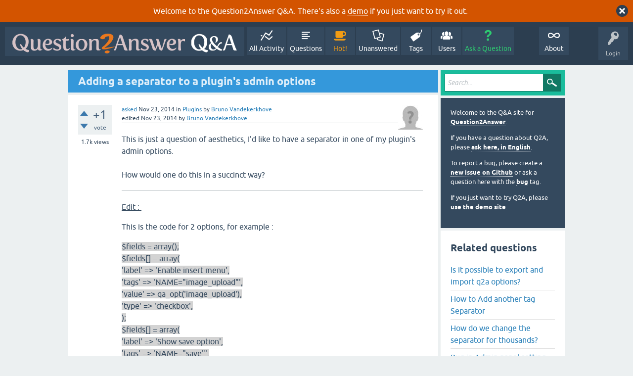

--- FILE ---
content_type: text/html; charset=utf-8
request_url: https://www.question2answer.org/qa/41517/adding-a-separator-to-a-plugins-admin-options?show=41527
body_size: 7670
content:
<!DOCTYPE html>
<html lang="en" itemscope itemtype="https://schema.org/QAPage">
<!-- Powered by Question2Answer - http://www.question2answer.org/ -->
<head>
<meta charset="utf-8">
<title>Adding a separator to a plugin's admin options - Question2Answer Q&amp;A</title>
<meta name="viewport" content="width=device-width, initial-scale=1">
<meta name="description" content="This is just a question of aesthetics, I'd like to have a separator in one of my plugin's admin  ...  Simply looking for a succinct way to do this ...">
<meta name="keywords" content="Plugins,admin,separator,options">
<style>
@font-face {
 font-family: 'Ubuntu'; font-weight: normal; font-style: normal;
 src: local('Ubuntu'),
  url('../qa-theme/SnowFlat/fonts/ubuntu-regular.woff2') format('woff2'), url('../qa-theme/SnowFlat/fonts/ubuntu-regular.woff') format('woff');
}
@font-face {
 font-family: 'Ubuntu'; font-weight: bold; font-style: normal;
 src: local('Ubuntu Bold'), local('Ubuntu-Bold'),
  url('../qa-theme/SnowFlat/fonts/ubuntu-bold.woff2') format('woff2'), url('../qa-theme/SnowFlat/fonts/ubuntu-bold.woff') format('woff');
}
@font-face {
 font-family: 'Ubuntu'; font-weight: normal; font-style: italic;
 src: local('Ubuntu Italic'), local('Ubuntu-Italic'),
  url('../qa-theme/SnowFlat/fonts/ubuntu-italic.woff2') format('woff2'), url('../qa-theme/SnowFlat/fonts/ubuntu-italic.woff') format('woff');
}
@font-face {
 font-family: 'Ubuntu'; font-weight: bold; font-style: italic;
 src: local('Ubuntu Bold Italic'), local('Ubuntu-BoldItalic'),
  url('../qa-theme/SnowFlat/fonts/ubuntu-bold-italic.woff2') format('woff2'), url('../qa-theme/SnowFlat/fonts/ubuntu-bold-italic.woff') format('woff');
}
</style>
<link rel="stylesheet" href="../qa-theme/SnowFlat/qa-styles.css?1.8.6">
<style>
.qa-body-js-on .qa-notice {display:none;}
</style>
<style>
.qa-nav-user { margin: 0 !important; }
@media (max-width: 979px) {
 body.qa-template-user.fixed, body[class*="qa-template-user-"].fixed { padding-top: 118px !important; }
 body.qa-template-users.fixed { padding-top: 95px !important; }
}
@media (min-width: 980px) {
 body.qa-template-users.fixed { padding-top: 105px !important;}
}
</style>
<style>
.fb-login-button.fb_iframe_widget.fb_hide_iframes span {display:none;}
</style>
<link rel="canonical" href="https://www.question2answer.org/qa/41517/adding-a-separator-to-a-plugins-admin-options">
<link rel="search" type="application/opensearchdescription+xml" title="Question2Answer Q&amp;A" href="../opensearch.xml">
<style>
.qa-logo-link img {padding-top:8px;}
.qa-nav-main-custom-6 {width:2em; background:url('http://developer.android.com/images/brand/Android_Robot_100.png') no-repeat center center; background-size:50% 50%;}
</style>

<script async src="https://www.googletagmanager.com/gtag/js?id=UA-1974891-11"></script>
<script>
  window.dataLayer = window.dataLayer || [];
  function gtag(){dataLayer.push(arguments);}
  gtag('js', new Date());
  gtag('config', 'UA-1974891-11');
  gtag('config', 'UA-1165533-8'); // old tracking ID
</script>
<script async src="https://www.googletagmanager.com/gtag/js?id=G-V4Y9LK428F"></script>
<script>
  window.dataLayer = window.dataLayer || [];
  function gtag(){dataLayer.push(arguments);}
  gtag('js', new Date());
  gtag('config', 'G-V4Y9LK428F');
</script>

<link rel="shortcut icon" type="image/x-icon" href="/favicon.ico">
<link rel="apple-touch-icon" sizes="180x180" href="/apple-touch-icon.png">
<meta itemprop="name" content="Adding a separator to a plugin's admin options">
<script>
var qa_root = '..\/';
var qa_request = '41517\/adding-a-separator-to-a-plugins-admin-options';
</script>
<script src="../qa-content/jquery-3.5.1.min.js"></script>
<script src="../qa-content/qa-global.js?1.8.6"></script>
<script>
$(window).on('load', function() {
	qa_reveal(document.getElementById('notice_visitor'), 'notice');
});
</script>
<script src="../qa-theme/SnowFlat/js/snow-core.js?1.8.6"></script>
</head>
<body
class="qa-template-question qa-theme-snowflat qa-category-2 qa-body-js-off"
>
<script>
var b = document.getElementsByTagName('body')[0];
b.className = b.className.replace('qa-body-js-off', 'qa-body-js-on');
</script>
<div class="qa-notice" id="notice_visitor">
<form method="post" action="../41517/adding-a-separator-to-a-plugins-admin-options?show=41527">
Welcome to the Question2Answer Q&amp;A. There's also a <A HREF="http://demo.question2answer.org/">demo</A> if you just want to try it out.
<input name="notice_visitor" onclick="return qa_notice_click(this);" type="submit" value="X" class="qa-notice-close-button"> 
<input name="code" type="hidden" value="0-1769584402-4d63825a58d22b64733ddff9988a13d20849e3f1">
</form>
</div>
<div id="qam-topbar" class="clearfix">
<div class="qam-main-nav-wrapper clearfix">
<div class="sb-toggle-left qam-menu-toggle"><i class="icon-th-list"></i></div>
<div class="qam-account-items-wrapper">
<div id="qam-account-toggle" class="qam-logged-out">
<i class="icon-key qam-auth-key"></i>
<div class="qam-account-handle">Login</div>
</div>
<div class="qam-account-items clearfix">
<form action="../login?to=41517%2Fadding-a-separator-to-a-plugins-admin-options%3Fshow%3D41527" method="post">
<input type="text" name="emailhandle" dir="auto" placeholder="Email or Username">
<input type="password" name="password" dir="auto" placeholder="Password">
<div><input type="checkbox" name="remember" id="qam-rememberme" value="1">
<label for="qam-rememberme">Remember</label></div>
<input type="hidden" name="code" value="0-1769584402-b2d893e09259a8576bd706d6e8fb77682e28a440">
<input type="submit" value="Login" class="qa-form-tall-button qa-form-tall-button-login" name="dologin">
</form>
<div class="qa-nav-user">
<ul class="qa-nav-user-list">
<li class="qa-nav-user-item qa-nav-user-facebook-login">
<span class="qa-nav-user-nolink">	<span id="fb-root" style="display:inline;"></span>
	<script>
	window.fbAsyncInit = function() {
		FB.init({
			appId  : '158644244176280',
			status : true,
			cookie : true,
			xfbml  : true,
			oauth  : true
		});

		FB.Event.subscribe('auth.login', function(response) {
			setTimeout("window.location='https:\/\/www.question2answer.org\/qa\/facebook-login?to=https%3A%2F%2Fwww.question2answer.org%2Fqa%2F41517%2Fadding-a-separator-to-a-plugins-admin-options%3Fshow%3D41527'", 100);
		});
	};
	(function(d){
		var js, id = 'facebook-jssdk'; if (d.getElementById(id)) {return;}
		js = d.createElement('script'); js.id = id; js.async = true;
		js.src = "//connect.facebook.net/en_US/all.js";
		d.getElementsByTagName('head')[0].appendChild(js);
	}(document));
	</script>
	<span class="fb-login-button" style="display:inline; vertical-align:middle;" size="medium" scope="email,user_about_me,user_location,user_website">
	</span>
		</span>
</li>
<li class="qa-nav-user-item qa-nav-user-register">
<a href="../register?to=41517%2Fadding-a-separator-to-a-plugins-admin-options%3Fshow%3D41527" class="qa-nav-user-link">Register</a>
</li>
</ul>
<div class="qa-nav-user-clear">
</div>
</div>
</div> <!-- END qam-account-items -->
</div> <!-- END qam-account-items-wrapper -->
<div class="qa-logo">
<a href="../" class="qa-logo-link" title="Question2Answer Q&amp;A"><img src="../../images/question2answer-qa-logo-white-454x40.png" width="454" height="40" alt="Question2Answer Q&amp;A"></a>
</div>
<div class="qa-nav-main">
<ul class="qa-nav-main-list">
<li class="qa-nav-main-item qa-nav-main-activity">
<a href="../activity" class="qa-nav-main-link">All Activity</a>
</li>
<li class="qa-nav-main-item qa-nav-main-questions">
<a href="../questions" class="qa-nav-main-link">Questions</a>
</li>
<li class="qa-nav-main-item qa-nav-main-hot">
<a href="../hot" class="qa-nav-main-link">Hot!</a>
</li>
<li class="qa-nav-main-item qa-nav-main-unanswered">
<a href="../unanswered" class="qa-nav-main-link">Unanswered</a>
</li>
<li class="qa-nav-main-item qa-nav-main-tag">
<a href="../tags" class="qa-nav-main-link">Tags</a>
</li>
<li class="qa-nav-main-item qa-nav-main-user">
<a href="../users" class="qa-nav-main-link">Users</a>
</li>
<li class="qa-nav-main-item qa-nav-main-ask">
<a href="../ask?cat=2" class="qa-nav-main-link">Ask a Question</a>
</li>
<li class="qa-nav-main-item-opp qa-nav-main-custom-1">
<a href="../../" class="qa-nav-main-link">About</a>
</li>
</ul>
<div class="qa-nav-main-clear">
</div>
</div>
</div> <!-- END qam-main-nav-wrapper -->
</div> <!-- END qam-topbar -->
<div class="qam-ask-search-box"><div class="qam-ask-mobile"><a href="../ask" class="turquoise">Ask a Question</a></div><div class="qam-search-mobile turquoise" id="qam-search-mobile"></div></div>
<div class="qam-search turquoise the-top" id="the-top-search">
<div class="qa-search">
<form method="get" action="../search">
<input type="text" placeholder="Search..." name="q" value="" class="qa-search-field">
<input type="submit" value="Search" class="qa-search-button">
</form>
</div>
</div>
<div class="qa-body-wrapper" itemprop="mainEntity" itemscope itemtype="https://schema.org/Question">
<div class="qa-main-wrapper">
<div class="qa-main">
<div class="qa-main-heading">
<h1>
<a href="../41517/adding-a-separator-to-a-plugins-admin-options">
<span itemprop="name">Adding a separator to a plugin's admin options</span>
</a>
</h1>
</div>
<div class="qa-part-q-view">
<div class="qa-q-view" id="q41517">
<form method="post" action="../41517/adding-a-separator-to-a-plugins-admin-options?show=41527">
<div class="qa-q-view-stats">
<div class="qa-voting qa-voting-net" id="voting_41517">
<div class="qa-vote-buttons qa-vote-buttons-net">
<input title="Click to vote up" name="vote_41517_1_q41517" onclick="return qa_vote_click(this);" type="submit" value="+" class="qa-vote-first-button qa-vote-up-button"> 
<input title="Click to vote down" name="vote_41517_-1_q41517" onclick="return qa_vote_click(this);" type="submit" value="&ndash;" class="qa-vote-second-button qa-vote-down-button"> 
</div>
<div class="qa-vote-count qa-vote-count-net">
<span class="qa-netvote-count">
<span class="qa-netvote-count-data">+1</span><span class="qa-netvote-count-pad"> vote <meta itemprop="upvoteCount" content="1"></span>
</span>
</div>
<div class="qa-vote-clear">
</div>
</div>
<span class="qa-view-count">
<span class="qa-view-count-data">1.7k</span><span class="qa-view-count-pad"> views</span>
</span>
</div>
<input name="code" type="hidden" value="0-1769584402-59ec6ba13c4b4bbfab42b0d0929b109f60aec692">
</form>
<div class="qa-q-view-main">
<form method="post" action="../41517/adding-a-separator-to-a-plugins-admin-options?show=41527">
<span class="qa-q-view-avatar-meta">
<span class="qa-q-view-avatar">
<a href="../user/Bruno+Vandekerkhove" class="qa-avatar-link"><img src="../?qa=image&amp;qa_blobid=12697203736109131893&amp;qa_size=50" width="50" height="50" class="qa-avatar-image" alt=""></a>
</span>
<span class="qa-q-view-meta">
<a href="../41517/adding-a-separator-to-a-plugins-admin-options" class="qa-q-view-what" itemprop="url">asked</a>
<span class="qa-q-view-when">
<span class="qa-q-view-when-data"><time itemprop="dateCreated" datetime="2014-11-23T07:26:42+0000" title="2014-11-23T07:26:42+0000">Nov 23, 2014</time></span>
</span>
<span class="qa-q-view-where">
<span class="qa-q-view-where-pad">in </span><span class="qa-q-view-where-data"><a href="../plugins" class="qa-category-link">Plugins</a></span>
</span>
<span class="qa-q-view-who">
<span class="qa-q-view-who-pad">by </span>
<span class="qa-q-view-who-data"><span itemprop="author" itemscope itemtype="https://schema.org/Person"><a href="../user/Bruno+Vandekerkhove" class="qa-user-link" itemprop="url"><span itemprop="name">Bruno Vandekerkhove</span></a></span></span>
</span>
<br>
<span class="qa-q-view-what">edited</span>
<span class="qa-q-view-when">
<span class="qa-q-view-when-data"><time itemprop="dateModified" datetime="2014-11-23T10:27:51+0000" title="2014-11-23T10:27:51+0000">Nov 23, 2014</time></span>
</span>
<span class="qa-q-view-who">
<span class="qa-q-view-who-pad">by </span><span class="qa-q-view-who-data"><span itemprop="author" itemscope itemtype="https://schema.org/Person"><a href="../user/Bruno+Vandekerkhove" class="qa-user-link" itemprop="url"><span itemprop="name">Bruno Vandekerkhove</span></a></span></span>
</span>
</span>
</span>
<div class="qa-q-view-content qa-post-content">
<a name="41517"></a><div itemprop="text">

<p>
	This is just a question of aesthetics, I'd like to have a separator in one of my plugin's admin options.
<br>
	
<br>
	How would one do this in a succinct way?</p>


<hr>


<p>
	<span style="text-decoration: underline;">Edit :&nbsp;</span></p>


<p>
	This is the code for 2 options, for example :</p>


<div>
	<span style="background-color:#d3d3d3;">$fields = array();</span></div>


<div>
	<span style="background-color:#d3d3d3;">$fields[] = array(</span></div>


<div>
	<span style="background-color:#d3d3d3;">'label' =&gt; 'Enable insert menu',</span></div>


<div>
	<span style="background-color:#d3d3d3;">'tags' =&gt; 'NAME="image_upload"',</span></div>


<div>
	<span style="background-color:#d3d3d3;">'value' =&gt; qa_opt('</span><span style="background-color: rgb(211, 211, 211);">image_upload</span><span style="background-color:#d3d3d3;">'),</span></div>


<div>
	<span style="background-color:#d3d3d3;">'type' =&gt; 'checkbox',</span></div>


<div>
	<span style="background-color:#d3d3d3;">);</span></div>


<div>
	<span style="background-color:#d3d3d3;">$fields[] = array(</span></div>


<div>
	<span style="background-color:#d3d3d3;">'label' =&gt; 'Show save option',</span></div>


<div>
	<span style="background-color:#d3d3d3;">'tags' =&gt; 'NAME="save"',</span></div>


<div>
	<span style="background-color:#d3d3d3;">'value' =&gt; qa_opt('</span><span style="background-color: rgb(211, 211, 211);">save</span><span style="background-color:#d3d3d3;">'),</span></div>


<div>
	<span style="background-color:#d3d3d3;">'type' =&gt; 'checkbox',</span></div>


<div>
	<span style="background-color:#d3d3d3;">); &nbsp;&nbsp;</span></div>


<div>
	&nbsp;</div>


<div>
	

<div>
		<span style="background-color:#d3d3d3;">// Return full admin form &nbsp; &nbsp; &nbsp; &nbsp; &nbsp;&nbsp;</span></div>
	

<div>
		<span style="background-color:#d3d3d3;">return array( &nbsp; &nbsp; &nbsp; &nbsp; &nbsp;&nbsp;</span></div>
	

<div>
		<span style="background-color:#d3d3d3;">'ok' =&gt; ($ok &amp;&amp; !isset($error)) ? $ok : null,</span></div>
	

<div>
		<span style="background-color:#d3d3d3;">'fields' =&gt; $fields,</span></div>
	

<div>
		<span style="background-color:#d3d3d3;">'buttons' =&gt; array(</span></div>
	

<div>
		<span style="background-color:#d3d3d3;">array(</span></div>
	

<div>
		<span style="background-color:#d3d3d3;">'label' =&gt; 'Save',</span></div>
	

<div>
		<span style="background-color:#d3d3d3;">'tags' =&gt; 'NAME="admin_save"',</span></div>
	

<div>
		<span style="background-color:#d3d3d3;">),</span></div>
	

<div>
		<span style="background-color:#d3d3d3;">array(</span></div>
	

<div>
		<span style="background-color:#d3d3d3;">'label' =&gt; 'Reset',</span></div>
	

<div>
		<span style="background-color:#d3d3d3;">'tags' =&gt; 'NAME="admin_reset"',</span></div>
	

<div>
		<span style="background-color:#d3d3d3;">)</span></div>
	

<div>
		<span style="background-color:#d3d3d3;">),</span></div>
	

<div>
		<span style="background-color:#d3d3d3;">);</span></div>
</div>


<div>
	&nbsp;</div>


<div>
	Between the 2 options in $fields I want to add a third option that simply adds a separator, a horizontal line. Simply looking for a succinct way to do this ...</div></div>
</div>
<div class="qa-q-view-extra">
Q2A version:
<span class="qa-q-view-extra-content">
1.6.3
</span>
</div>
<div class="qa-q-view-tags">
<ul class="qa-q-view-tag-list">
<li class="qa-q-view-tag-item"><a href="../tag/admin" rel="tag" class="qa-tag-link">admin</a></li>
<li class="qa-q-view-tag-item"><a href="../tag/separator" rel="tag" class="qa-tag-link">separator</a></li>
<li class="qa-q-view-tag-item"><a href="../tag/options" rel="tag" class="qa-tag-link">options</a></li>
</ul>
</div>
<div class="qa-q-view-buttons">
<input name="q_doanswer" id="q_doanswer" onclick="return qa_toggle_element('anew')" value="answer" title="Answer this question" type="submit" class="qa-form-light-button qa-form-light-button-answer">
<input name="q_docomment" onclick="return qa_toggle_element('c41517')" value="comment" title="Add a comment on this question" type="submit" class="qa-form-light-button qa-form-light-button-comment">
</div>
<input name="code" type="hidden" value="0-1769584402-ad3555e9a221ae8a2f17a7f26aee94dee17afa70">
<input name="qa_click" type="hidden" value="">
</form>
<div class="qa-q-view-c-list" id="c41517_list">
<div class="qa-c-list-item " id="c41518" itemscope itemtype="https://schema.org/Comment">
<span class="qa-c-item-avatar-meta">
<span class="qa-c-item-avatar">
<a href="../user/pupi1985" class="qa-avatar-link"><img src="https://www.gravatar.com/avatar/080d24e21f0b0e02a1a9805122473755?s=20" width="20" height="20" class="qa-avatar-image" alt="" ></a>
</span>
<span class="qa-c-item-meta">
<a href="../41517/adding-a-separator-to-a-plugins-admin-options?show=41518#c41518" class="qa-c-item-what" itemprop="url">commented</a>
<span class="qa-c-item-when">
<span class="qa-c-item-when-data"><time itemprop="dateCreated" datetime="2014-11-23T09:28:51+0000" title="2014-11-23T09:28:51+0000">Nov 23, 2014</time></span>
</span>
<span class="qa-c-item-who">
<span class="qa-c-item-who-pad">by </span>
<span class="qa-c-item-who-data"><span itemprop="author" itemscope itemtype="https://schema.org/Person"><a href="../user/pupi1985" class="qa-user-link" itemprop="url"><span itemprop="name">pupi1985</span></a></span></span>
</span>
</span>
</span>
<form method="post" action="../41517/adding-a-separator-to-a-plugins-admin-options?show=41527">
<div class="qa-voting qa-voting-net" id="voting_41518">
<div class="qa-vote-buttons qa-vote-buttons-net">
<input title="Click to vote up" name="vote_41518_1_c41518" onclick="return qa_vote_click(this);" type="submit" value="+" class="qa-vote-first-button qa-vote-up-button"> 
<input title="Click to vote down" name="vote_41518_-1_c41518" onclick="return qa_vote_click(this);" type="submit" value="&ndash;" class="qa-vote-second-button qa-vote-down-button"> 
</div>
<div class="qa-vote-count qa-vote-count-net">
<span class="qa-netvote-count">
<span class="qa-netvote-count-pad"> <meta itemprop="upvoteCount" content="0"></span>
</span>
</div>
<div class="qa-vote-clear">
</div>
</div>
<input name="code" type="hidden" value="0-1769584402-59ec6ba13c4b4bbfab42b0d0929b109f60aec692">
</form>
<form method="post" action="../41517/adding-a-separator-to-a-plugins-admin-options?show=41527">
<div class="qa-c-item-content qa-post-content">
<a name="41518"></a><div itemprop="text">I guess you mean there are 2 options in the admin options of the plugin and you want both of them to have a separator between them. Can you point to the plugin's code (assuming it is on github)?</div>
</div>
<div class="qa-c-item-footer">
<div class="qa-c-item-buttons">
<input name="q_docomment" onclick="return qa_toggle_element('c41517')" value="reply" title="Reply to this comment" type="submit" class="qa-form-light-button qa-form-light-button-comment">
</div>
</div>
<input name="code" type="hidden" value="0-1769584402-ad3555e9a221ae8a2f17a7f26aee94dee17afa70">
<input name="qa_click" type="hidden" value="">
</form>
<div class="qa-c-item-clear">
</div>
</div> <!-- END qa-c-item -->
<div class="qa-c-list-item " id="c41526" itemscope itemtype="https://schema.org/Comment">
<span class="qa-c-item-avatar-meta">
<span class="qa-c-item-avatar">
<a href="../user/Bruno+Vandekerkhove" class="qa-avatar-link"><img src="../?qa=image&amp;qa_blobid=12697203736109131893&amp;qa_size=20" width="20" height="20" class="qa-avatar-image" alt=""></a>
</span>
<span class="qa-c-item-meta">
<a href="../41517/adding-a-separator-to-a-plugins-admin-options?show=41526#c41526" class="qa-c-item-what" itemprop="url">commented</a>
<span class="qa-c-item-when">
<span class="qa-c-item-when-data"><time itemprop="dateCreated" datetime="2014-11-23T10:28:40+0000" title="2014-11-23T10:28:40+0000">Nov 23, 2014</time></span>
</span>
<span class="qa-c-item-who">
<span class="qa-c-item-who-pad">by </span>
<span class="qa-c-item-who-data"><span itemprop="author" itemscope itemtype="https://schema.org/Person"><a href="../user/Bruno+Vandekerkhove" class="qa-user-link" itemprop="url"><span itemprop="name">Bruno Vandekerkhove</span></a></span></span>
</span>
</span>
</span>
<form method="post" action="../41517/adding-a-separator-to-a-plugins-admin-options?show=41527">
<div class="qa-voting qa-voting-net" id="voting_41526">
<div class="qa-vote-buttons qa-vote-buttons-net">
<input title="Click to vote up" name="vote_41526_1_c41526" onclick="return qa_vote_click(this);" type="submit" value="+" class="qa-vote-first-button qa-vote-up-button"> 
<input title="Click to vote down" name="vote_41526_-1_c41526" onclick="return qa_vote_click(this);" type="submit" value="&ndash;" class="qa-vote-second-button qa-vote-down-button"> 
</div>
<div class="qa-vote-count qa-vote-count-net">
<span class="qa-netvote-count">
<span class="qa-netvote-count-pad"> <meta itemprop="upvoteCount" content="0"></span>
</span>
</div>
<div class="qa-vote-clear">
</div>
</div>
<input name="code" type="hidden" value="0-1769584402-59ec6ba13c4b4bbfab42b0d0929b109f60aec692">
</form>
<form method="post" action="../41517/adding-a-separator-to-a-plugins-admin-options?show=41527">
<div class="qa-c-item-content qa-post-content">
<a name="41526"></a><div itemprop="text">I edited the question for more details, it's not a very important question but I'm just curious to see what answers might pop up.</div>
</div>
<div class="qa-c-item-footer">
<div class="qa-c-item-buttons">
<input name="q_docomment" onclick="return qa_toggle_element('c41517')" value="reply" title="Reply to this comment" type="submit" class="qa-form-light-button qa-form-light-button-comment">
</div>
</div>
<input name="code" type="hidden" value="0-1769584402-ad3555e9a221ae8a2f17a7f26aee94dee17afa70">
<input name="qa_click" type="hidden" value="">
</form>
<div class="qa-c-item-clear">
</div>
</div> <!-- END qa-c-item -->
</div> <!-- END qa-c-list -->
<div class="qa-c-form" id="c41517" style="display:none;">
<h2>Please <a href="../login?to=41517%2Fadding-a-separator-to-a-plugins-admin-options">log in</a> or <a href="../register?to=41517%2Fadding-a-separator-to-a-plugins-admin-options">register</a> to add a comment.</h2>
</div> <!-- END qa-c-form -->
</div> <!-- END qa-q-view-main -->
<div class="qa-q-view-clear">
</div>
</div> <!-- END qa-q-view -->
</div>
<div class="qa-part-a-form">
<div class="qa-a-form" id="anew" style="display:none;">
<h2>Please <a href="../login?to=41517%2Fadding-a-separator-to-a-plugins-admin-options">log in</a> or <a href="../register?to=41517%2Fadding-a-separator-to-a-plugins-admin-options">register</a> to answer this question.</h2>
</div> <!-- END qa-a-form -->
</div>
<div class="qa-part-a-list">
<h2 id="a_list_title"><span itemprop="answerCount">2</span> Answers</h2>
<div class="qa-a-list" id="a_list">
<div class="qa-a-list-item  qa-a-list-item-selected" id="a41528" itemprop="suggestedAnswer acceptedAnswer" itemscope itemtype="https://schema.org/Answer">
<form method="post" action="../41517/adding-a-separator-to-a-plugins-admin-options?show=41527">
<div class="qa-voting qa-voting-net" id="voting_41528">
<div class="qa-vote-buttons qa-vote-buttons-net">
<input title="Click to vote up" name="vote_41528_1_a41528" onclick="return qa_vote_click(this);" type="submit" value="+" class="qa-vote-first-button qa-vote-up-button"> 
<input title="Click to vote down" name="vote_41528_-1_a41528" onclick="return qa_vote_click(this);" type="submit" value="&ndash;" class="qa-vote-second-button qa-vote-down-button"> 
</div>
<div class="qa-vote-count qa-vote-count-net">
<span class="qa-netvote-count">
<span class="qa-netvote-count-data">+1</span><span class="qa-netvote-count-pad"> vote <meta itemprop="upvoteCount" content="1"></span>
</span>
</div>
<div class="qa-vote-clear">
</div>
</div>
<input name="code" type="hidden" value="0-1769584402-59ec6ba13c4b4bbfab42b0d0929b109f60aec692">
</form>
<div class="qa-a-item-main">
<form method="post" action="../41517/adding-a-separator-to-a-plugins-admin-options?show=41527">
<span class="qa-a-item-avatar-meta">
<span class="qa-a-item-avatar">
<a href="../user/pupi1985" class="qa-avatar-link"><img src="https://www.gravatar.com/avatar/080d24e21f0b0e02a1a9805122473755?s=40" width="40" height="40" class="qa-avatar-image" alt="" ></a>
</span>
<span class="qa-a-item-meta">
<a href="../41517/adding-a-separator-to-a-plugins-admin-options?show=41528#a41528" class="qa-a-item-what" itemprop="url">answered</a>
<span class="qa-a-item-when">
<span class="qa-a-item-when-data"><time itemprop="dateCreated" datetime="2014-11-23T10:59:56+0000" title="2014-11-23T10:59:56+0000">Nov 23, 2014</time></span>
</span>
<span class="qa-a-item-who">
<span class="qa-a-item-who-pad">by </span>
<span class="qa-a-item-who-data"><span itemprop="author" itemscope itemtype="https://schema.org/Person"><a href="../user/pupi1985" class="qa-user-link" itemprop="url"><span itemprop="name">pupi1985</span></a></span></span>
</span>
<br>
<span class="qa-a-item-what">selected</span>
<span class="qa-a-item-when">
<span class="qa-a-item-when-data"><time itemprop="dateModified" datetime="2014-11-23T11:02:43+0000" title="2014-11-23T11:02:43+0000">Nov 23, 2014</time></span>
</span>
<span class="qa-a-item-who">
<span class="qa-a-item-who-pad">by </span><span class="qa-a-item-who-data"><span itemprop="author" itemscope itemtype="https://schema.org/Person"><a href="../user/Bruno+Vandekerkhove" class="qa-user-link" itemprop="url"><span itemprop="name">Bruno Vandekerkhove</span></a></span></span>
</span>
</span>
</span>
<div class="qa-a-item-selected">
<div class="qa-a-selection">
<div class="qa-a-selected">&nbsp;</div>
<div class="qa-a-selected-text">Best answer</div>
</div>
<div class="qa-a-item-content qa-post-content">
<a name="41528"></a><div itemprop="text">

<div>
	These separators are already implemented. They are the type <span style="color:#696969;"><span style="font-family:courier new,courier,monospace;"><strong>blank</strong></span></span>.&nbsp;In order to add one you should do something like this:</div>


<div>
	&nbsp;</div>


<div>
	<span style="font-family:courier new,courier,monospace;"><span style="color:#696969;"><strong>$fields[] = array(</strong></span></span></div>


<div>
	<span style="font-family:courier new,courier,monospace;"><span style="color:#696969;"><strong>&nbsp; &nbsp; 'type' =&gt; 'blank'</strong></span></span></div>


<div>
	<span style="font-family:courier new,courier,monospace;"><span style="color:#696969;"><strong>);</strong></span></span></div>


<div>
	&nbsp;</div>


<div>
	It is important to note that they 100% depend on the theme you're using. Some of them use an&nbsp;<span style="font-family:courier new,courier,monospace;"><span style="color:#696969;"><strong>&lt;hr&gt;</strong></span></span> and some just a whitespace (such as SnowFlat).</div></div>
</div>
</div>
<div class="qa-a-item-buttons">
<input name="a41528_dofollow" value="ask related question" title="Ask a new question relating to this answer" type="submit" class="qa-form-light-button qa-form-light-button-follow">
<input name="a41528_docomment" onclick="return qa_toggle_element('c41528')" value="comment" title="Add a comment on this answer" type="submit" class="qa-form-light-button qa-form-light-button-comment">
</div>
<input name="code" type="hidden" value="0-1769584402-9ce3aa0033c112aa4b0aa5e1058cb0cbadf9db6d">
<input name="qa_click" type="hidden" value="">
</form>
<div class="qa-a-item-c-list" id="c41528_list">
<div class="qa-c-list-item " id="c41529" itemscope itemtype="https://schema.org/Comment">
<span class="qa-c-item-avatar-meta">
<span class="qa-c-item-avatar">
<a href="../user/Bruno+Vandekerkhove" class="qa-avatar-link"><img src="../?qa=image&amp;qa_blobid=12697203736109131893&amp;qa_size=20" width="20" height="20" class="qa-avatar-image" alt=""></a>
</span>
<span class="qa-c-item-meta">
<a href="../41517/adding-a-separator-to-a-plugins-admin-options?show=41529#c41529" class="qa-c-item-what" itemprop="url">commented</a>
<span class="qa-c-item-when">
<span class="qa-c-item-when-data"><time itemprop="dateCreated" datetime="2014-11-23T11:02:57+0000" title="2014-11-23T11:02:57+0000">Nov 23, 2014</time></span>
</span>
<span class="qa-c-item-who">
<span class="qa-c-item-who-pad">by </span>
<span class="qa-c-item-who-data"><span itemprop="author" itemscope itemtype="https://schema.org/Person"><a href="../user/Bruno+Vandekerkhove" class="qa-user-link" itemprop="url"><span itemprop="name">Bruno Vandekerkhove</span></a></span></span>
</span>
</span>
</span>
<form method="post" action="../41517/adding-a-separator-to-a-plugins-admin-options?show=41527">
<div class="qa-voting qa-voting-net" id="voting_41529">
<div class="qa-vote-buttons qa-vote-buttons-net">
<input title="Click to vote up" name="vote_41529_1_c41529" onclick="return qa_vote_click(this);" type="submit" value="+" class="qa-vote-first-button qa-vote-up-button"> 
<input title="Click to vote down" name="vote_41529_-1_c41529" onclick="return qa_vote_click(this);" type="submit" value="&ndash;" class="qa-vote-second-button qa-vote-down-button"> 
</div>
<div class="qa-vote-count qa-vote-count-net">
<span class="qa-netvote-count">
<span class="qa-netvote-count-pad"> <meta itemprop="upvoteCount" content="0"></span>
</span>
</div>
<div class="qa-vote-clear">
</div>
</div>
<input name="code" type="hidden" value="0-1769584402-59ec6ba13c4b4bbfab42b0d0929b109f60aec692">
</form>
<form method="post" action="../41517/adding-a-separator-to-a-plugins-admin-options?show=41527">
<div class="qa-c-item-content qa-post-content">
<a name="41529"></a><div itemprop="text">k thanks man, very helpful!</div>
</div>
<div class="qa-c-item-footer">
<div class="qa-c-item-buttons">
<input name="a41528_docomment" onclick="return qa_toggle_element('c41528')" value="reply" title="Reply to this comment" type="submit" class="qa-form-light-button qa-form-light-button-comment">
</div>
</div>
<input name="code" type="hidden" value="0-1769584402-9ce3aa0033c112aa4b0aa5e1058cb0cbadf9db6d">
<input name="qa_click" type="hidden" value="">
</form>
<div class="qa-c-item-clear">
</div>
</div> <!-- END qa-c-item -->
</div> <!-- END qa-c-list -->
<div class="qa-c-form" id="c41528" style="display:none;">
<h2>Please <a href="../login?to=41517%2Fadding-a-separator-to-a-plugins-admin-options">log in</a> or <a href="../register?to=41517%2Fadding-a-separator-to-a-plugins-admin-options">register</a> to add a comment.</h2>
</div> <!-- END qa-c-form -->
</div> <!-- END qa-a-item-main -->
<div class="qa-a-item-clear">
</div>
</div> <!-- END qa-a-list-item -->
<div class="qa-a-list-item " id="a41527" itemprop="suggestedAnswer" itemscope itemtype="https://schema.org/Answer">
<form method="post" action="../41517/adding-a-separator-to-a-plugins-admin-options?show=41527">
<div class="qa-voting qa-voting-net" id="voting_41527">
<div class="qa-vote-buttons qa-vote-buttons-net">
<input title="Click to vote up" name="vote_41527_1_a41527" onclick="return qa_vote_click(this);" type="submit" value="+" class="qa-vote-first-button qa-vote-up-button"> 
<input title="Click to vote down" name="vote_41527_-1_a41527" onclick="return qa_vote_click(this);" type="submit" value="&ndash;" class="qa-vote-second-button qa-vote-down-button"> 
</div>
<div class="qa-vote-count qa-vote-count-net">
<span class="qa-netvote-count">
<span class="qa-netvote-count-data">0</span><span class="qa-netvote-count-pad"> votes <meta itemprop="upvoteCount" content="0"></span>
</span>
</div>
<div class="qa-vote-clear">
</div>
</div>
<input name="code" type="hidden" value="0-1769584402-59ec6ba13c4b4bbfab42b0d0929b109f60aec692">
</form>
<div class="qa-a-item-main">
<form method="post" action="../41517/adding-a-separator-to-a-plugins-admin-options?show=41527">
<span class="qa-a-item-avatar-meta">
<span class="qa-a-item-avatar">
<a href="../user/Bruno+Vandekerkhove" class="qa-avatar-link"><img src="../?qa=image&amp;qa_blobid=12697203736109131893&amp;qa_size=40" width="40" height="40" class="qa-avatar-image" alt=""></a>
</span>
<span class="qa-a-item-meta">
<a href="../41517/adding-a-separator-to-a-plugins-admin-options?show=41527#a41527" class="qa-a-item-what" itemprop="url">answered</a>
<span class="qa-a-item-when">
<span class="qa-a-item-when-data"><time itemprop="dateCreated" datetime="2014-11-23T10:51:05+0000" title="2014-11-23T10:51:05+0000">Nov 23, 2014</time></span>
</span>
<span class="qa-a-item-who">
<span class="qa-a-item-who-pad">by </span>
<span class="qa-a-item-who-data"><span itemprop="author" itemscope itemtype="https://schema.org/Person"><a href="../user/Bruno+Vandekerkhove" class="qa-user-link" itemprop="url"><span itemprop="name">Bruno Vandekerkhove</span></a></span></span>
</span>
</span>
</span>
<div class="qa-a-selection">
</div>
<div class="qa-a-item-content qa-post-content">
<a name="41527"></a><div itemprop="text">

<p>
	I just added this field :</p>


<div>
	<span style="background-color:#d3d3d3;">$fields[] = array(</span></div>


<div>
	<span style="background-color:#d3d3d3;">'label' =&gt; '&lt;hr&gt;&lt;br&gt;&lt;small&gt;wowow!!!&lt;/small&gt;',</span></div>


<div>
	<span style="background-color:#d3d3d3;">'type' =&gt; 'custom',</span></div>


<div>
	<span style="background-color:#d3d3d3;">&nbsp;);</span></div>


<div>
	&nbsp;</div>


<div>
	and that worked ... not sure why lol</div></div>
</div>
<div class="qa-a-item-buttons">
<input name="a41527_dofollow" value="ask related question" title="Ask a new question relating to this answer" type="submit" class="qa-form-light-button qa-form-light-button-follow">
<input name="a41527_docomment" onclick="return qa_toggle_element('c41527')" value="comment" title="Add a comment on this answer" type="submit" class="qa-form-light-button qa-form-light-button-comment">
</div>
<input name="code" type="hidden" value="0-1769584402-e0af236ad53bfe69610204e73345b17d7ec857ba">
<input name="qa_click" type="hidden" value="">
</form>
<div class="qa-a-item-c-list" style="display:none;" id="c41527_list">
</div> <!-- END qa-c-list -->
<div class="qa-c-form" id="c41527" style="display:none;">
<h2>Please <a href="../login?to=41517%2Fadding-a-separator-to-a-plugins-admin-options">log in</a> or <a href="../register?to=41517%2Fadding-a-separator-to-a-plugins-admin-options">register</a> to add a comment.</h2>
</div> <!-- END qa-c-form -->
</div> <!-- END qa-a-item-main -->
<div class="qa-a-item-clear">
</div>
</div> <!-- END qa-a-list-item -->
</div> <!-- END qa-a-list -->
</div>
</div> <!-- END qa-main -->
<div id="qam-sidepanel-toggle"><i class="icon-left-open-big"></i></div>
<div class="qa-sidepanel" id="qam-sidepanel-mobile">
<div class="qam-search turquoise ">
<div class="qa-search">
<form method="get" action="../search">
<input type="text" placeholder="Search..." name="q" value="" class="qa-search-field">
<input type="submit" value="Search" class="qa-search-button">
</form>
</div>
</div>
<div class="qa-sidebar wet-asphalt">
<div style="font-size:13px;">
  <p>Welcome to the Q&amp;A site for <a href="/">Question2Answer</a>.
  <p>If you have a question about Q2A, please <a href="/qa/ask">ask here, in English</a>.

  <p>To report a bug, please create a <a href="https://github.com/q2a/question2answer/issues">new issue on Github</a> or ask a question here with the <a href="/qa/tag/bug">bug</a> tag.
  <p>If you just want to try Q2A, please <a href="http://demo.question2answer.org/">use the demo site</a>.

 <!--<p><b style="color:orange;">July 25th, 2023:</b> <a href="https://docs.question2answer.org/install/versions/">Q2A 1.8.8 released!</a>-->
</div>
</div> <!-- qa-sidebar -->
<div class="qa-widgets-side qa-widgets-side-high">
<div class="qa-widget-side qa-widget-side-high">
<div class="qa-related-qs">
<h2 style="margin-top:0; padding-top:0;">
Related questions
</h2>
<ul class="qa-related-q-list">
<li class="qa-related-q-item"><a href="../12886/is-it-possible-to-export-and-import-q2a-options">Is it possible to export and import q2a options?</a></li>
<li class="qa-related-q-item"><a href="../30454/how-to-add-another-tag-separator">How to Add another tag Separator</a></li>
<li class="qa-related-q-item"><a href="../41792/how-do-we-change-the-separator-for-thousands">How do we change the separator for thousands?</a></li>
<li class="qa-related-q-item"><a href="../7957/bug-in-admin-panel-setting-event-logger">Bug in Admin panel setting event logger</a></li>
<li class="qa-related-q-item"><a href="../40354/cant-allow-to-access-the-plugin-options-in-admin-panel">Can't allow to access the plugin options in admin panel</a></li>
<li class="qa-related-q-item"><a href="../16159/design-options-custom-page-form-custom-page-best-users-plugin">Design and Options for custom page / form? Custom page for best users plugin.</a></li>
<li class="qa-related-q-item"><a href="../75858/install-error-app-options-php-fatal-error">install error - app/options.php fatal error?</a></li>
<li class="qa-related-q-item"><a href="../18558/don%C2%B4t-find-options-for-recaptcha-anymore">Don´t find options for reCAPTCHA anymore?</a></li>
<li class="qa-related-q-item"><a href="../1711/adding-custom-text-for-0-votes-and-0-answers">Adding custom text for 0 votes and 0 answers?</a></li>
<li class="qa-related-q-item"><a href="../1694/request-of-category-adding-operation-for-v1-2b1">Request of category adding operation for V1.2b1</a></li>
</ul>
</div>
</div>
</div>
<div class="qa-widgets-side qa-widgets-side-low">
<div class="qa-widget-side qa-widget-side-low">
<h2>Categories</h2>
<ul class="qa-nav-cat-list qa-nav-cat-list-1">
<li class="qa-nav-cat-item qa-nav-cat-all">
<a href="../" class="qa-nav-cat-link">All categories</a>
</li>
<li class="qa-nav-cat-item qa-nav-cat-core">
<a href="../core" class="qa-nav-cat-link" title="Questions about the Question2Answer platform.">Q2A Core</a>
<span class="qa-nav-cat-note">(11.9k)</span>
</li>
<li class="qa-nav-cat-item qa-nav-cat-plugins">
<a href="../plugins" class="qa-nav-cat-link qa-nav-cat-selected" title="Questions about plugins created for Q2A.">Plugins</a>
<span class="qa-nav-cat-note">(3.7k)</span>
</li>
<li class="qa-nav-cat-item qa-nav-cat-themes">
<a href="../themes" class="qa-nav-cat-link" title="Questions about third-party themes.">Themes</a>
<span class="qa-nav-cat-note">(1.0k)</span>
</li>
</ul>
<div class="qa-nav-cat-clear">
</div>
</div>
</div>
</div> <!-- qa-sidepanel -->
</div> <!-- END main-wrapper -->
</div> <!-- END body-wrapper -->
<div class="qam-footer-box">
<div class="qam-footer-row">
</div> <!-- END qam-footer-row -->
<div class="qa-footer">
<div class="qa-nav-footer">
<ul class="qa-nav-footer-list">
<li class="qa-nav-footer-item qa-nav-footer-custom-4">
<a href="https://www.question2answer.org/feedback.php" class="qa-nav-footer-link">Send feedback</a>
</li>
<li class="qa-nav-footer-item qa-nav-footer-custom-3">
<a href="http://demo.question2answer.org/" class="qa-nav-footer-link">Demo sandbox</a>
</li>
</ul>
<div class="qa-nav-footer-clear">
</div>
</div>
<div class="qa-attribution">
Snow Theme by <a href="http://www.q2amarket.com">Q2A Market</a>
</div>
<div class="qa-attribution">
Powered by <a href="http://www.question2answer.org/">Question2Answer</a>
</div>
<div class="qa-footer-clear">
</div>
</div> <!-- END qa-footer -->
</div> <!-- END qam-footer-box -->

		<script>
			q2aFormCase = '\
				body.qa-template-register form,\
				body.qa-template-ask form,\
				body.qa-template-feedback form\
			';
			
			jQuery(document).on('submit', q2aFormCase, function(){
				if(jQuery('input.fGAWas6').prop('checked') != true){
					return false;
				} else  {
					return true;
				}
			});
		</script>
		
<div style="position:absolute;overflow:hidden;clip:rect(0 0 0 0);height:0;width:0;margin:0;padding:0;border:0;">
<span id="qa-waiting-template" class="qa-waiting">...</span>
</div>
</body>
<!-- Powered by Question2Answer - http://www.question2answer.org/ -->
</html>
